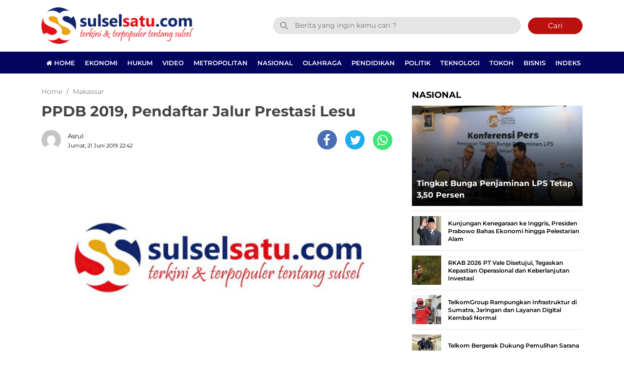

--- FILE ---
content_type: text/html; charset=UTF-8
request_url: https://www.sulselsatu.com/2019/06/21/makassar/ppdb-2019-pendaftar-jalur-prestasi-lesu.html
body_size: 13473
content:
<!DOCTYPE html> 
<html lang="id-ID"> 
<head>
<meta charset="utf-8">
<link rel="preload" href="https://cdn.sulselsatu.com/assets/desktop/css/styles.css?v=1.1.5" as="style" onload="this.rel='stylesheet'"> 
<link rel="preload" href="https://cdn.sulselsatu.com/assets/desktop/bootstrap/css/bootstrap.min.css" as="style" onload="this.rel='stylesheet'"> 
<link rel="preload" href="https://www.sulselsatu.com/assets/fonts/font-awesome.min.css" as="style" onload="this.rel='stylesheet'"> 
<link rel="preload" href="https://www.sulselsatu.com/assets/fonts/simple-line-icons.min.css" as="style" onload="this.rel='stylesheet'"> 
<link rel="preload" href="https://www.sulselsatu.com/assets/fonts/Simple-Line-Icons.woff2?v=2.4.0" as="font" type="font/woff2" crossorigin> 
<link rel="preload" href="https://www.sulselsatu.com/assets/fonts/fontawesome-webfont.woff2?v=4.7.0" as="font" type="font/woff2" crossorigin> 
<link rel="preload" href="https://cdn.sulselsatu.com/assets/desktop/js/jquery.min.js" as="script"> 
<link rel="preload" href="https://fonts.googleapis.com/css?family=Montserrat:300,400,500,600,700,800,900&display=swap" as="style" onload="this.rel='stylesheet'"> 
<link rel="preload" href="https://www.sulselsatu.com/media/cache/fvm/min/1765515325-css6e7ad341b0288dabd5947a2c9a8ca5283126886ee169ed97459afd8fd224f.css" as="style" media="all" /> 
<link rel="preload" href="https://www.sulselsatu.com/media/cache/fvm/min/1765515325-css9061352fdd3318c0aa56254d2ceda21fcdc3602f4d8535fc295bf941b2ed1.css" as="style" media="all" /> 
<link rel="preload" href="https://www.sulselsatu.com/media/cache/fvm/min/1765515325-css9439f25b145229935fff7f3c7ab6fdb4631bebf6b179a396ac757f0c991b4.css" as="style" media="all" /> 
<link rel="preload" href="https://www.sulselsatu.com/media/cache/fvm/min/1765515325-cssf5f818717111c3c744a597e2088f312f4f05c4feab5f51733384be2d4debf.css" as="style" media="all" /> 
<link rel="preload" href="https://www.sulselsatu.com/media/cache/fvm/min/1765515325-css166089c1c9bcd6e3eaf0034750c18b6bcd681cb53d387636a841594be1f52.css" as="style" media="all" /> 
<link rel="preload" href="https://www.sulselsatu.com/media/cache/fvm/min/1765515325-css0bc904c3590e961ea4378cee0fa6fd15302bd35512ed5efe1ac715ccc131d.css" as="style" media="all" /> 
<link rel="preload" href="https://www.sulselsatu.com/media/cache/fvm/min/1765515325-cssd8fdf90c07e9f7c33d747f6446f0473ec57f34bd91f569b2a4a0a2e43876d.css" as="style" media="all" /> 
<link rel="preload" href="https://www.sulselsatu.com/media/cache/fvm/min/1765515325-css2d6665141c068b5b99afa42839c7535902b07dc63648a0b1e94c2176d754b.css" as="style" media="all" /> 
<link rel="preload" href="https://www.sulselsatu.com/media/cache/fvm/min/1765515325-cssb7440bd58a4d5980b72980e88ad42722ab4bae06135c9ad17289a8db10ff6.css" as="style" media="all" />
<script data-cfasync="false">if(navigator.userAgent.match(/MSIE|Internet Explorer/i)||navigator.userAgent.match(/Trident\/7\..*?rv:11/i)){var href=document.location.href;if(!href.match(/[?&]iebrowser/)){if(href.indexOf("?")==-1){if(href.indexOf("#")==-1){document.location.href=href+"?iebrowser=1"}else{document.location.href=href.replace("#","?iebrowser=1#")}}else{if(href.indexOf("#")==-1){document.location.href=href+"&iebrowser=1"}else{document.location.href=href.replace("#","&iebrowser=1#")}}}}</script>
<script data-cfasync="false">class FVMLoader{constructor(e){this.triggerEvents=e,this.eventOptions={passive:!0},this.userEventListener=this.triggerListener.bind(this),this.delayedScripts={normal:[],async:[],defer:[]},this.allJQueries=[]}_addUserInteractionListener(e){this.triggerEvents.forEach(t=>window.addEventListener(t,e.userEventListener,e.eventOptions))}_removeUserInteractionListener(e){this.triggerEvents.forEach(t=>window.removeEventListener(t,e.userEventListener,e.eventOptions))}triggerListener(){this._removeUserInteractionListener(this),"loading"===document.readyState?document.addEventListener("DOMContentLoaded",this._loadEverythingNow.bind(this)):this._loadEverythingNow()}async _loadEverythingNow(){this._runAllDelayedCSS(),this._delayEventListeners(),this._delayJQueryReady(this),this._handleDocumentWrite(),this._registerAllDelayedScripts(),await this._loadScriptsFromList(this.delayedScripts.normal),await this._loadScriptsFromList(this.delayedScripts.defer),await this._loadScriptsFromList(this.delayedScripts.async),await this._triggerDOMContentLoaded(),await this._triggerWindowLoad(),window.dispatchEvent(new Event("wpr-allScriptsLoaded"))}_registerAllDelayedScripts(){document.querySelectorAll("script[type=fvmdelay]").forEach(e=>{e.hasAttribute("src")?e.hasAttribute("async")&&!1!==e.async?this.delayedScripts.async.push(e):e.hasAttribute("defer")&&!1!==e.defer||"module"===e.getAttribute("data-type")?this.delayedScripts.defer.push(e):this.delayedScripts.normal.push(e):this.delayedScripts.normal.push(e)})}_runAllDelayedCSS(){document.querySelectorAll("link[rel=fvmdelay]").forEach(e=>{e.setAttribute("rel","stylesheet")})}async _transformScript(e){return await this._requestAnimFrame(),new Promise(t=>{const n=document.createElement("script");let r;[...e.attributes].forEach(e=>{let t=e.nodeName;"type"!==t&&("data-type"===t&&(t="type",r=e.nodeValue),n.setAttribute(t,e.nodeValue))}),e.hasAttribute("src")?(n.addEventListener("load",t),n.addEventListener("error",t)):(n.text=e.text,t()),e.parentNode.replaceChild(n,e)})}async _loadScriptsFromList(e){const t=e.shift();return t?(await this._transformScript(t),this._loadScriptsFromList(e)):Promise.resolve()}_delayEventListeners(){let e={};function t(t,n){!function(t){function n(n){return e[t].eventsToRewrite.indexOf(n)>=0?"wpr-"+n:n}e[t]||(e[t]={originalFunctions:{add:t.addEventListener,remove:t.removeEventListener},eventsToRewrite:[]},t.addEventListener=function(){arguments[0]=n(arguments[0]),e[t].originalFunctions.add.apply(t,arguments)},t.removeEventListener=function(){arguments[0]=n(arguments[0]),e[t].originalFunctions.remove.apply(t,arguments)})}(t),e[t].eventsToRewrite.push(n)}function n(e,t){let n=e[t];Object.defineProperty(e,t,{get:()=>n||function(){},set(r){e["wpr"+t]=n=r}})}t(document,"DOMContentLoaded"),t(window,"DOMContentLoaded"),t(window,"load"),t(window,"pageshow"),t(document,"readystatechange"),n(document,"onreadystatechange"),n(window,"onload"),n(window,"onpageshow")}_delayJQueryReady(e){let t=window.jQuery;Object.defineProperty(window,"jQuery",{get:()=>t,set(n){if(n&&n.fn&&!e.allJQueries.includes(n)){n.fn.ready=n.fn.init.prototype.ready=function(t){e.domReadyFired?t.bind(document)(n):document.addEventListener("DOMContentLoaded2",()=>t.bind(document)(n))};const t=n.fn.on;n.fn.on=n.fn.init.prototype.on=function(){if(this[0]===window){function e(e){return e.split(" ").map(e=>"load"===e||0===e.indexOf("load.")?"wpr-jquery-load":e).join(" ")}"string"==typeof arguments[0]||arguments[0]instanceof String?arguments[0]=e(arguments[0]):"object"==typeof arguments[0]&&Object.keys(arguments[0]).forEach(t=>{delete Object.assign(arguments[0],{[e(t)]:arguments[0][t]})[t]})}return t.apply(this,arguments),this},e.allJQueries.push(n)}t=n}})}async _triggerDOMContentLoaded(){this.domReadyFired=!0,await this._requestAnimFrame(),document.dispatchEvent(new Event("DOMContentLoaded2")),await this._requestAnimFrame(),window.dispatchEvent(new Event("DOMContentLoaded2")),await this._requestAnimFrame(),document.dispatchEvent(new Event("wpr-readystatechange")),await this._requestAnimFrame(),document.wpronreadystatechange&&document.wpronreadystatechange()}async _triggerWindowLoad(){await this._requestAnimFrame(),window.dispatchEvent(new Event("wpr-load")),await this._requestAnimFrame(),window.wpronload&&window.wpronload(),await this._requestAnimFrame(),this.allJQueries.forEach(e=>e(window).trigger("wpr-jquery-load")),window.dispatchEvent(new Event("wpr-pageshow")),await this._requestAnimFrame(),window.wpronpageshow&&window.wpronpageshow()}_handleDocumentWrite(){const e=new Map;document.write=document.writeln=function(t){const n=document.currentScript,r=document.createRange(),i=n.parentElement;let a=e.get(n);void 0===a&&(a=n.nextSibling,e.set(n,a));const s=document.createDocumentFragment();r.setStart(s,0),s.appendChild(r.createContextualFragment(t)),i.insertBefore(s,a)}}async _requestAnimFrame(){return new Promise(e=>requestAnimationFrame(e))}static run(){const e=new FVMLoader(["keydown","mousemove","touchmove","touchstart","touchend","wheel"]);e._addUserInteractionListener(e)}}FVMLoader.run();</script>
<title>PPDB 2019, Pendaftar Jalur Prestasi Lesu</title>
<meta name="viewport" content="width=device-width, initial-scale=1.0, shrink-to-fit=no">
<meta http-equiv="X-UA-Compatible" content="IE=edge">
<meta name="robots" content="index, follow" />
<meta name="googlebot-news" content="index,follow" />
<meta name="googlebot" content="index,follow" />
<meta name="yahoobot" content="index,follow" />
<meta name="title" content="PPDB 2019, Pendaftar Jalur Prestasi Lesu" />
<meta name="author" content="Sulselsatu" lang="id">
<meta property="fb:app_id" content="327177332308719" />
<meta name="news_keywords" content="Disdik Sulsel, PPDB 2019" />
<meta name="keywords" content="Disdik Sulsel, PPDB 2019" itemprop="keywords" />
<meta name="pubdate" content="2019-06-21T22:42:52+08:00" itemprop="datePublished" />
<meta content="2019-06-21T22:42:52+08:00" itemprop="dateCreated" />
<script type="application/ld+json">
{"@context":"https://schema.org","@type":"WebPage","@id":"https://www.sulselsatu.com/2019/06/21/makassar/ppdb-2019-pendaftar-jalur-prestasi-lesu.html#webpage","headline":"PPDB 2019, Pendaftar Jalur Prestasi Lesu","url":"https://www.sulselsatu.com/2019/06/21/makassar/ppdb-2019-pendaftar-jalur-prestasi-lesu.html","name":"PPDB 2019, Pendaftar Jalur Prestasi Lesu","image":"https://cdn.sulselsatu.com/imageresize/assets/media/upload/2019/02/None-irman-yl.jpg_facebook_true","thumbnailUrl":"https://cdn.sulselsatu.com/imageresize/assets/media/upload/2019/02/None-irman-yl.jpg_facebook_true","datePublished":"2019-06-21T22:42:52+08:00","dateModified":"2019-06-22T01:45:29+08:00"}
</script>
<script type="application/ld+json">
{"@context":"https://schema.org","@type":"NewsArticle","headline":"PPDB 2019, Pendaftar Jalur Prestasi Lesu","datePublished":"2019-06-21T22:42:52+08:00","dateModified":"2019-06-22T01:45:29+08:00","description":"SULSELSATU.com, MAKASSAR &#8211; Pelaksanaan Penerimaan Peserta Didik Baru  (PPDB) berbasis online tingkat SMA/SMK tahun ajaran 2019-2020 telah berlangsung sejak sepekan. Hanya saja yang dibuka baru jalur Prestasi dan Perpindahan Domisili Orang Tua.  Kepala Bidang Pendidikan SMA, Sabri mengatakan, untuk jalur prestasi tersebut mendapat kuota sebesar 5 persen atau sebesar 6.126 siswa di Sulsel. &#8220;Kita sebenarnya ...","mainEntityOfPage":{"@type":"WebPage","@id":"https://www.sulselsatu.com/2019/06/21/makassar/ppdb-2019-pendaftar-jalur-prestasi-lesu.html#webpage"},"image":{"@type":"ImageObject","url":"https://cdn.sulselsatu.com/imageresize/assets/media/upload/2019/02/None-irman-yl.jpg_facebook_true","width":600,"height":315,"caption":"PPDB 2019, Pendaftar Jalur Prestasi Lesu"},"author":{"@type":"Person","name":"Asrul","url":"https://www.sulselsatu.com/author/asrul"},"publisher":{"@type":"Organization","name":"Sulselsatu","url":"https://www.sulselsatu.com/","sameAs":["https://www.instagram.com/sulselsatucom","https://www.youtube.com/sulselsatu","https://www.facebook.com/sulselsatuberita","https://twitter.com/sulselsatucom"],"logo":{"@type":"ImageObject","inLanguage":"id-ID","@id":"https://www.sulselsatu.com/#/schema/logo/image/","url":"https://cdn.sulselsatu.com/images/logo_amp.png","contentUrl":"https://cdn.sulselsatu.com/images/logo_amp.png","width":313,"height":75,"caption":"Sulselsatu"}}}
</script>
<meta name='robots' content='index, follow, max-image-preview:large' />
<meta name="description" content="SULSELSATU.com, MAKASSAR - Pelaksanaan Penerimaan Peserta Didik Baru (PPDB) berbasis online tingkat SMA/SMK tahun ajaran 2019-2020 telah berlangsung" />
<link rel="canonical" href="https://www.sulselsatu.com/2019/06/21/makassar/ppdb-2019-pendaftar-jalur-prestasi-lesu.html" />
<meta property="og:locale" content="id_ID" />
<meta property="og:type" content="article" />
<meta property="og:title" content="PPDB 2019, Pendaftar Jalur Prestasi Lesu" />
<meta property="og:description" content="SULSELSATU.com, MAKASSAR - Pelaksanaan Penerimaan Peserta Didik Baru (PPDB) berbasis online tingkat SMA/SMK tahun ajaran 2019-2020 telah berlangsung" />
<meta property="og:url" content="https://www.sulselsatu.com/2019/06/21/makassar/ppdb-2019-pendaftar-jalur-prestasi-lesu.html" />
<meta property="og:site_name" content="Sulselsatu" />
<meta property="article:publisher" content="https://www.facebook.com/sulselsatuberita" />
<meta property="article:published_time" content="2019-06-21T14:42:52+00:00" />
<meta property="article:modified_time" content="2019-06-21T17:45:29+00:00" />
<meta property="og:image" content="https://cdn.sulselsatu.com/imageresize/assets/media/upload/2019/02/None-irman-yl.jpg_facebook_true" />
<meta property="og:image:width" content="1280" />
<meta property="og:image:height" content="720" />
<meta property="og:image:type" content="image/jpeg" />
<meta name="author" content="Asrul" />
<meta name="twitter:card" content="summary_large_image" />
<meta name="twitter:creator" content="@sulsel_satu" />
<meta name="twitter:site" content="@sulsel_satu" />
<meta name="twitter:label1" content="Ditulis oleh" />
<meta name="twitter:data1" content="Asrul" />
<meta name="twitter:label2" content="Estimasi waktu membaca" />
<meta name="twitter:data2" content="1 menit" />
<script type="application/ld+json" class="yoast-schema-graph">{"@context":"https://schema.org","@graph":[{"@type":"NewsArticle","@id":"https://www.sulselsatu.com/2019/06/21/makassar/ppdb-2019-pendaftar-jalur-prestasi-lesu.html#article","isPartOf":{"@id":"https://www.sulselsatu.com/2019/06/21/makassar/ppdb-2019-pendaftar-jalur-prestasi-lesu.html"},"author":{"name":"Asrul","@id":"https://www.sulselsatu.com/#/schema/person/d9d4cebc785d7dede97df28abfe17be9"},"headline":"PPDB 2019, Pendaftar Jalur Prestasi Lesu","datePublished":"2019-06-21T14:42:52+00:00","dateModified":"2019-06-21T17:45:29+00:00","mainEntityOfPage":{"@id":"https://www.sulselsatu.com/2019/06/21/makassar/ppdb-2019-pendaftar-jalur-prestasi-lesu.html"},"wordCount":291,"publisher":{"@id":"https://www.sulselsatu.com/#organization"},"image":{"@id":"https://www.sulselsatu.com/2019/06/21/makassar/ppdb-2019-pendaftar-jalur-prestasi-lesu.html#primaryimage"},"thumbnailUrl":"https://www.sulselsatu.com/assets/media/upload/2019/02/None-irman-yl.jpg","keywords":["Disdik Sulsel","PPDB 2019"],"articleSection":["Makassar"],"inLanguage":"id"},{"@type":"WebPage","@id":"https://www.sulselsatu.com/2019/06/21/makassar/ppdb-2019-pendaftar-jalur-prestasi-lesu.html","url":"https://www.sulselsatu.com/2019/06/21/makassar/ppdb-2019-pendaftar-jalur-prestasi-lesu.html","name":"PPDB 2019, Pendaftar Jalur Prestasi Lesu","isPartOf":{"@id":"https://www.sulselsatu.com/#website"},"primaryImageOfPage":{"@id":"https://www.sulselsatu.com/2019/06/21/makassar/ppdb-2019-pendaftar-jalur-prestasi-lesu.html#primaryimage"},"image":{"@id":"https://www.sulselsatu.com/2019/06/21/makassar/ppdb-2019-pendaftar-jalur-prestasi-lesu.html#primaryimage"},"thumbnailUrl":"https://www.sulselsatu.com/assets/media/upload/2019/02/None-irman-yl.jpg","datePublished":"2019-06-21T14:42:52+00:00","dateModified":"2019-06-21T17:45:29+00:00","description":"SULSELSATU.com, MAKASSAR - Pelaksanaan Penerimaan Peserta Didik Baru  (PPDB) berbasis online tingkat SMA/SMK tahun ajaran 2019-2020 telah berlangsung","breadcrumb":{"@id":"https://www.sulselsatu.com/2019/06/21/makassar/ppdb-2019-pendaftar-jalur-prestasi-lesu.html#breadcrumb"},"inLanguage":"id","potentialAction":[{"@type":"ReadAction","target":["https://www.sulselsatu.com/2019/06/21/makassar/ppdb-2019-pendaftar-jalur-prestasi-lesu.html"]}]},{"@type":"ImageObject","inLanguage":"id","@id":"https://www.sulselsatu.com/2019/06/21/makassar/ppdb-2019-pendaftar-jalur-prestasi-lesu.html#primaryimage","url":"https://www.sulselsatu.com/assets/media/upload/2019/02/None-irman-yl.jpg","contentUrl":"https://www.sulselsatu.com/assets/media/upload/2019/02/None-irman-yl.jpg","width":1280,"height":720,"caption":"Kepala Dinas Pendidikan Sulsel, Irman Yasin Limpo"},{"@type":"BreadcrumbList","@id":"https://www.sulselsatu.com/2019/06/21/makassar/ppdb-2019-pendaftar-jalur-prestasi-lesu.html#breadcrumb","itemListElement":[{"@type":"ListItem","position":1,"name":"Sulselsatu","item":"https://www.sulselsatu.com/"},{"@type":"ListItem","position":2,"name":"Makassar","item":"https://www.sulselsatu.com/rubrik/makassar"},{"@type":"ListItem","position":3,"name":"PPDB 2019, Pendaftar Jalur Prestasi Lesu"}]},{"@type":"WebSite","@id":"https://www.sulselsatu.com/#website","url":"https://www.sulselsatu.com/","name":"Sulselsatu","description":"Terkini dan Terpopuler tentang Sulsel","publisher":{"@id":"https://www.sulselsatu.com/#organization"},"potentialAction":[{"@type":"SearchAction","target":{"@type":"EntryPoint","urlTemplate":"https://www.sulselsatu.com/?s={search_term_string}"},"query-input":{"@type":"PropertyValueSpecification","valueRequired":true,"valueName":"search_term_string"}}],"inLanguage":"id"},{"@type":"Organization","@id":"https://www.sulselsatu.com/#organization","name":"Sulselsatu","url":"https://www.sulselsatu.com/","logo":{"@type":"ImageObject","inLanguage":"id","@id":"https://www.sulselsatu.com/#/schema/logo/image/","url":"https://www.sulselsatu.com/assets/media/upload/2021/05/logo_amp.png","contentUrl":"https://www.sulselsatu.com/assets/media/upload/2021/05/logo_amp.png","width":313,"height":75,"caption":"Sulselsatu"},"image":{"@id":"https://www.sulselsatu.com/#/schema/logo/image/"},"sameAs":["https://www.facebook.com/sulselsatuberita","https://x.com/sulsel_satu","https://www.instagram.com/sulselsatu/","https://www.youtube.com/sulselsatu"]},{"@type":"Person","@id":"https://www.sulselsatu.com/#/schema/person/d9d4cebc785d7dede97df28abfe17be9","name":"Asrul","sameAs":["https://www.sulselsatu.com/"],"url":"https://www.sulselsatu.com/author/asrul"}]}</script>
<meta name="google-adsense-platform-account" content="ca-host-pub-2644536267352236">
<meta name="google-adsense-platform-domain" content="sitekit.withgoogle.com">
<link rel="canonical" href="https://www.sulselsatu.com/2019/06/21/makassar/ppdb-2019-pendaftar-jalur-prestasi-lesu.html">
<meta name="geo.placename" content="Indonesia">
<meta name="geo.region" content="ID-SN">
<meta name="geo.country" content="id">
<meta name="language" content="id">
<meta name="apple-mobile-web-app-capable" content="yes">
<meta name="theme-color" content="#03045e"> 
<style media="all">img:is([sizes="auto" i],[sizes^="auto," i]){contain-intrinsic-size:3000px 1500px}</style> 
<link rel='stylesheet' id='litespeed-cache-dummy-css' href='https://www.sulselsatu.com/media/cache/fvm/min/1765515325-css6e7ad341b0288dabd5947a2c9a8ca5283126886ee169ed97459afd8fd224f.css' type='text/css' media='all' /> 
<style id='classic-theme-styles-inline-css' type='text/css' media="all">/*! This file is auto-generated */ .wp-block-button__link{color:#fff;background-color:#32373c;border-radius:9999px;box-shadow:none;text-decoration:none;padding:calc(.667em + 2px) calc(1.333em + 2px);font-size:1.125em}.wp-block-file__button{background:#32373c;color:#fff;text-decoration:none}</style> 
<style id='global-styles-inline-css' type='text/css' media="all">:root{--wp--preset--aspect-ratio--square:1;--wp--preset--aspect-ratio--4-3:4/3;--wp--preset--aspect-ratio--3-4:3/4;--wp--preset--aspect-ratio--3-2:3/2;--wp--preset--aspect-ratio--2-3:2/3;--wp--preset--aspect-ratio--16-9:16/9;--wp--preset--aspect-ratio--9-16:9/16;--wp--preset--color--black:#000000;--wp--preset--color--cyan-bluish-gray:#abb8c3;--wp--preset--color--white:#ffffff;--wp--preset--color--pale-pink:#f78da7;--wp--preset--color--vivid-red:#cf2e2e;--wp--preset--color--luminous-vivid-orange:#ff6900;--wp--preset--color--luminous-vivid-amber:#fcb900;--wp--preset--color--light-green-cyan:#7bdcb5;--wp--preset--color--vivid-green-cyan:#00d084;--wp--preset--color--pale-cyan-blue:#8ed1fc;--wp--preset--color--vivid-cyan-blue:#0693e3;--wp--preset--color--vivid-purple:#9b51e0;--wp--preset--gradient--vivid-cyan-blue-to-vivid-purple:linear-gradient(135deg,rgba(6,147,227,1) 0%,rgb(155,81,224) 100%);--wp--preset--gradient--light-green-cyan-to-vivid-green-cyan:linear-gradient(135deg,rgb(122,220,180) 0%,rgb(0,208,130) 100%);--wp--preset--gradient--luminous-vivid-amber-to-luminous-vivid-orange:linear-gradient(135deg,rgba(252,185,0,1) 0%,rgba(255,105,0,1) 100%);--wp--preset--gradient--luminous-vivid-orange-to-vivid-red:linear-gradient(135deg,rgba(255,105,0,1) 0%,rgb(207,46,46) 100%);--wp--preset--gradient--very-light-gray-to-cyan-bluish-gray:linear-gradient(135deg,rgb(238,238,238) 0%,rgb(169,184,195) 100%);--wp--preset--gradient--cool-to-warm-spectrum:linear-gradient(135deg,rgb(74,234,220) 0%,rgb(151,120,209) 20%,rgb(207,42,186) 40%,rgb(238,44,130) 60%,rgb(251,105,98) 80%,rgb(254,248,76) 100%);--wp--preset--gradient--blush-light-purple:linear-gradient(135deg,rgb(255,206,236) 0%,rgb(152,150,240) 100%);--wp--preset--gradient--blush-bordeaux:linear-gradient(135deg,rgb(254,205,165) 0%,rgb(254,45,45) 50%,rgb(107,0,62) 100%);--wp--preset--gradient--luminous-dusk:linear-gradient(135deg,rgb(255,203,112) 0%,rgb(199,81,192) 50%,rgb(65,88,208) 100%);--wp--preset--gradient--pale-ocean:linear-gradient(135deg,rgb(255,245,203) 0%,rgb(182,227,212) 50%,rgb(51,167,181) 100%);--wp--preset--gradient--electric-grass:linear-gradient(135deg,rgb(202,248,128) 0%,rgb(113,206,126) 100%);--wp--preset--gradient--midnight:linear-gradient(135deg,rgb(2,3,129) 0%,rgb(40,116,252) 100%);--wp--preset--font-size--small:13px;--wp--preset--font-size--medium:20px;--wp--preset--font-size--large:36px;--wp--preset--font-size--x-large:42px;--wp--preset--spacing--20:0.44rem;--wp--preset--spacing--30:0.67rem;--wp--preset--spacing--40:1rem;--wp--preset--spacing--50:1.5rem;--wp--preset--spacing--60:2.25rem;--wp--preset--spacing--70:3.38rem;--wp--preset--spacing--80:5.06rem;--wp--preset--shadow--natural:6px 6px 9px rgba(0, 0, 0, 0.2);--wp--preset--shadow--deep:12px 12px 50px rgba(0, 0, 0, 0.4);--wp--preset--shadow--sharp:6px 6px 0px rgba(0, 0, 0, 0.2);--wp--preset--shadow--outlined:6px 6px 0px -3px rgba(255, 255, 255, 1), 6px 6px rgba(0, 0, 0, 1);--wp--preset--shadow--crisp:6px 6px 0px rgba(0, 0, 0, 1)}:where(.is-layout-flex){gap:.5em}:where(.is-layout-grid){gap:.5em}body .is-layout-flex{display:flex}.is-layout-flex{flex-wrap:wrap;align-items:center}.is-layout-flex>:is(*,div){margin:0}body .is-layout-grid{display:grid}.is-layout-grid>:is(*,div){margin:0}:where(.wp-block-columns.is-layout-flex){gap:2em}:where(.wp-block-columns.is-layout-grid){gap:2em}:where(.wp-block-post-template.is-layout-flex){gap:1.25em}:where(.wp-block-post-template.is-layout-grid){gap:1.25em}.has-black-color{color:var(--wp--preset--color--black)!important}.has-cyan-bluish-gray-color{color:var(--wp--preset--color--cyan-bluish-gray)!important}.has-white-color{color:var(--wp--preset--color--white)!important}.has-pale-pink-color{color:var(--wp--preset--color--pale-pink)!important}.has-vivid-red-color{color:var(--wp--preset--color--vivid-red)!important}.has-luminous-vivid-orange-color{color:var(--wp--preset--color--luminous-vivid-orange)!important}.has-luminous-vivid-amber-color{color:var(--wp--preset--color--luminous-vivid-amber)!important}.has-light-green-cyan-color{color:var(--wp--preset--color--light-green-cyan)!important}.has-vivid-green-cyan-color{color:var(--wp--preset--color--vivid-green-cyan)!important}.has-pale-cyan-blue-color{color:var(--wp--preset--color--pale-cyan-blue)!important}.has-vivid-cyan-blue-color{color:var(--wp--preset--color--vivid-cyan-blue)!important}.has-vivid-purple-color{color:var(--wp--preset--color--vivid-purple)!important}.has-black-background-color{background-color:var(--wp--preset--color--black)!important}.has-cyan-bluish-gray-background-color{background-color:var(--wp--preset--color--cyan-bluish-gray)!important}.has-white-background-color{background-color:var(--wp--preset--color--white)!important}.has-pale-pink-background-color{background-color:var(--wp--preset--color--pale-pink)!important}.has-vivid-red-background-color{background-color:var(--wp--preset--color--vivid-red)!important}.has-luminous-vivid-orange-background-color{background-color:var(--wp--preset--color--luminous-vivid-orange)!important}.has-luminous-vivid-amber-background-color{background-color:var(--wp--preset--color--luminous-vivid-amber)!important}.has-light-green-cyan-background-color{background-color:var(--wp--preset--color--light-green-cyan)!important}.has-vivid-green-cyan-background-color{background-color:var(--wp--preset--color--vivid-green-cyan)!important}.has-pale-cyan-blue-background-color{background-color:var(--wp--preset--color--pale-cyan-blue)!important}.has-vivid-cyan-blue-background-color{background-color:var(--wp--preset--color--vivid-cyan-blue)!important}.has-vivid-purple-background-color{background-color:var(--wp--preset--color--vivid-purple)!important}.has-black-border-color{border-color:var(--wp--preset--color--black)!important}.has-cyan-bluish-gray-border-color{border-color:var(--wp--preset--color--cyan-bluish-gray)!important}.has-white-border-color{border-color:var(--wp--preset--color--white)!important}.has-pale-pink-border-color{border-color:var(--wp--preset--color--pale-pink)!important}.has-vivid-red-border-color{border-color:var(--wp--preset--color--vivid-red)!important}.has-luminous-vivid-orange-border-color{border-color:var(--wp--preset--color--luminous-vivid-orange)!important}.has-luminous-vivid-amber-border-color{border-color:var(--wp--preset--color--luminous-vivid-amber)!important}.has-light-green-cyan-border-color{border-color:var(--wp--preset--color--light-green-cyan)!important}.has-vivid-green-cyan-border-color{border-color:var(--wp--preset--color--vivid-green-cyan)!important}.has-pale-cyan-blue-border-color{border-color:var(--wp--preset--color--pale-cyan-blue)!important}.has-vivid-cyan-blue-border-color{border-color:var(--wp--preset--color--vivid-cyan-blue)!important}.has-vivid-purple-border-color{border-color:var(--wp--preset--color--vivid-purple)!important}.has-vivid-cyan-blue-to-vivid-purple-gradient-background{background:var(--wp--preset--gradient--vivid-cyan-blue-to-vivid-purple)!important}.has-light-green-cyan-to-vivid-green-cyan-gradient-background{background:var(--wp--preset--gradient--light-green-cyan-to-vivid-green-cyan)!important}.has-luminous-vivid-amber-to-luminous-vivid-orange-gradient-background{background:var(--wp--preset--gradient--luminous-vivid-amber-to-luminous-vivid-orange)!important}.has-luminous-vivid-orange-to-vivid-red-gradient-background{background:var(--wp--preset--gradient--luminous-vivid-orange-to-vivid-red)!important}.has-very-light-gray-to-cyan-bluish-gray-gradient-background{background:var(--wp--preset--gradient--very-light-gray-to-cyan-bluish-gray)!important}.has-cool-to-warm-spectrum-gradient-background{background:var(--wp--preset--gradient--cool-to-warm-spectrum)!important}.has-blush-light-purple-gradient-background{background:var(--wp--preset--gradient--blush-light-purple)!important}.has-blush-bordeaux-gradient-background{background:var(--wp--preset--gradient--blush-bordeaux)!important}.has-luminous-dusk-gradient-background{background:var(--wp--preset--gradient--luminous-dusk)!important}.has-pale-ocean-gradient-background{background:var(--wp--preset--gradient--pale-ocean)!important}.has-electric-grass-gradient-background{background:var(--wp--preset--gradient--electric-grass)!important}.has-midnight-gradient-background{background:var(--wp--preset--gradient--midnight)!important}.has-small-font-size{font-size:var(--wp--preset--font-size--small)!important}.has-medium-font-size{font-size:var(--wp--preset--font-size--medium)!important}.has-large-font-size{font-size:var(--wp--preset--font-size--large)!important}.has-x-large-font-size{font-size:var(--wp--preset--font-size--x-large)!important}:where(.wp-block-post-template.is-layout-flex){gap:1.25em}:where(.wp-block-post-template.is-layout-grid){gap:1.25em}:where(.wp-block-columns.is-layout-flex){gap:2em}:where(.wp-block-columns.is-layout-grid){gap:2em}:root :where(.wp-block-pullquote){font-size:1.5em;line-height:1.6}</style> 
<script type="text/javascript" src="https://www.googletagmanager.com/gtag/js?id=GT-MR8GX75" id="google_gtagjs-js" async></script>
<script type="text/javascript" id="google_gtagjs-js-after">
/* <![CDATA[ */
window.dataLayer = window.dataLayer || [];function gtag(){dataLayer.push(arguments);}
gtag("set","linker",{"domains":["www.sulselsatu.com"]});
gtag("js", new Date());
gtag("set", "developer_id.dZTNiMT", true);
gtag("config", "GT-MR8GX75");
/* ]]> */
</script>
<link rel="amphtml" href="https://www.sulselsatu.com/2019/06/21/makassar/ppdb-2019-pendaftar-jalur-prestasi-lesu.html/amp"> 
<link rel="android-touch-icon" href="https://cdn.sulselsatu.com//images/logo__bm.png?v=1.0.0" /> 
<link rel="shortcut icon" href="https://cdn.sulselsatu.com/images/logo__bm.png?v=1.0.0"> 
<link rel="shortcut icon" href="https://cdn.sulselsatu.com/images/ico/favicon.ico" type="image/x-icon" /> 
<link rel="manifest" href="/manifest.json"> 
<link rel="mask-icon" href="/safari-pinned-tab.svg" color="#03045e"> 
<link rel="manifest" href="https://www.sulselsatu.com/manifest.json" /> 
<link rel="stylesheet" href="https://www.sulselsatu.com/media/cache/fvm/min/1765515325-css9061352fdd3318c0aa56254d2ceda21fcdc3602f4d8535fc295bf941b2ed1.css" media="all"> 
<link rel="stylesheet" href="https://www.sulselsatu.com/media/cache/fvm/min/1765515325-css9439f25b145229935fff7f3c7ab6fdb4631bebf6b179a396ac757f0c991b4.css" media="all"> 
<link rel="stylesheet" href="https://www.sulselsatu.com/media/cache/fvm/min/1765515325-cssf5f818717111c3c744a597e2088f312f4f05c4feab5f51733384be2d4debf.css" media="all"> 
<link rel="stylesheet" href="https://www.sulselsatu.com/media/cache/fvm/min/1765515325-css166089c1c9bcd6e3eaf0034750c18b6bcd681cb53d387636a841594be1f52.css" media="all"> 
<link rel="stylesheet" href="https://www.sulselsatu.com/media/cache/fvm/min/1765515325-css0bc904c3590e961ea4378cee0fa6fd15302bd35512ed5efe1ac715ccc131d.css" media="all"> 
<link rel="stylesheet" href="https://www.sulselsatu.com/media/cache/fvm/min/1765515325-cssd8fdf90c07e9f7c33d747f6446f0473ec57f34bd91f569b2a4a0a2e43876d.css" media="all"> 
<link rel="stylesheet" href="https://www.sulselsatu.com/media/cache/fvm/min/1765515325-css2d6665141c068b5b99afa42839c7535902b07dc63648a0b1e94c2176d754b.css" media="all"> 
<script>
var adsurl  = "https://ads.sulselsatu.com/";
var baseurl = "https://www.sulselsatu.com/";
</script>
<script src="https://cdn.sulselsatu.com/assets/desktop/js/jquery.min.js"></script>
<script src="https://ads.sulselsatu.com/assets/ads_client.js"></script>
<link rel="stylesheet" href="https://www.sulselsatu.com/media/cache/fvm/min/1765515325-cssb7440bd58a4d5980b72980e88ad42722ab4bae06135c9ad17289a8db10ff6.css" media="all"> 
<script async src="https://www.googletagmanager.com/gtag/js?id=G-48ERPCH5GV"></script>
<script>
window.dataLayer = window.dataLayer || [];
function gtag(){dataLayer.push(arguments);}
gtag('js', new Date());
gtag('config', 'UA-107220890-1', {"anonymize_ip":true});
gtag('config', 'G-48ERPCH5GV');
</script>
<script async src="https://pagead2.googlesyndication.com/pagead/js/adsbygoogle.js"></script>
<script>
(adsbygoogle = window.adsbygoogle || []).push({
google_ad_client: "ca-pub-7932812897613181",
enable_page_level_ads: true
});
</script>
<script async src="https://securepubads.g.doubleclick.net/tag/js/gpt.js"></script>
<script>
window.googletag = window.googletag || {cmd: []};
googletag.cmd.push(function() {
googletag.defineSlot('/136242428/sulselsatu_center_ads_1', [[300, 250], [336, 280]], 'div-gpt-ad-1672907890778-0').addService(googletag.pubads());
googletag.defineSlot('/21681758488/Home_Sulselsatu_Center_Ads_1', [[336, 280], [300, 250]], 'div-gpt-ad-1672909595690-0').addService(googletag.pubads());
googletag.pubads().enableSingleRequest();
googletag.pubads().collapseEmptyDivs();
googletag.enableServices();
});
</script>
</head>
<body> <div class="progress"> <div class="progress-bar" aria-valuenow="0" aria-valuemax="100"></div> </div> <header> <div class="container"> <div class="head-top"> <div class="row align-items-center"> <div class="col-5"> <div class="logo-head"><a href="https://www.sulselsatu.com/" title="Home"><img class="img-fluid" alt="Logo Sulselsatu" src="https://cdn.sulselsatu.com/assets/desktop/img/ss-main-logo.png"></a></div> </div> <div class="col-7"> <form class="form-search" action="https://www.sulselsatu.com/"> <i class="icon-magnifier"></i> <input class="form-control text-search" name="s" type="text" value="" placeholder="Berita yang ingin kamu cari ?"><button class="btn btn-danger btn-sm" type="submit">Cari</button> </form> </div> </div> </div> </div> <div class="head-bottom mt-3"> <div class="container"> <ul class="nav menu-nofixed"> <li class="nav-item"> <a href="https://www.sulselsatu.com/" title="Home"><i class="fa fa-home"></i> Home</a> </li> <li class="nav-item"><a href="https://www.sulselsatu.com/rubrik/ekonomi" title="Ekonomi">Ekonomi</a></li> <li class="nav-item"><a href="https://www.sulselsatu.com/rubrik/hukum" title="Hukum">Hukum</a></li> <li class="nav-item"><a href="https://www.sulselsatu.com/rubrik/video" title="Video">Video</a></li> <li class="nav-item"><a href="https://www.sulselsatu.com/rubrik/mertopolitan" title="Metropolitan">Metropolitan</a></li> <li class="nav-item"><a href="https://www.sulselsatu.com/rubrik/nasional" title="Nasional">Nasional</a></li> <li class="nav-item"><a href="https://www.sulselsatu.com/rubrik/olahraga" title="Olahraga">Olahraga</a></li> <li class="nav-item"><a href="https://www.sulselsatu.com/rubrik/pendidikan" title="Pendidikan">Pendidikan</a></li> <li class="nav-item"><a href="https://www.sulselsatu.com/rubrik/politik" title="Politik">Politik</a></li> <li class="nav-item"><a href="https://www.sulselsatu.com/rubrik/teknologi" title="Teknologi">Teknologi</a></li> <li class="nav-item"><a href="https://www.sulselsatu.com/rubrik/tokoh" title="Tokoh">Tokoh</a></li> <li class="nav-item"><a href="https://www.sulselsatu.com/rubrik/bisnis" title="Bisnis">Bisnis</a></li> <li class="nav-item"><a href="https://www.sulselsatu.com/indeks" title="Indeks">Indeks</a></li> </ul> </div> </div> <div class="p-2 menu-fixed nav-up"> <div class="container"> <div class="row align-items-center"> <div class="col-1"><a href="https://www.sulselsatu.com/" title="Home"><img alt="Logo Small Sulselsatu" src="https://cdn.sulselsatu.com/assets/desktop/img/ss-logo-only.png" height="30px"></a></div> <div class="col-11"> <ul class="nav menu-nofixed"> <li class="nav-item"><a href="https://www.sulselsatu.com/rubrik/ekonomi" title="Ekonomi">Ekonomi</a></li> <li class="nav-item"><a href="https://www.sulselsatu.com/rubrik/hukum" title="Hukum">Hukum</a></li> <li class="nav-item"><a href="https://www.sulselsatu.com/rubrik/video" title="Video">Video</a></li> <li class="nav-item"><a href="https://www.sulselsatu.com/rubrik/mertopolitan" title="Metropolitan">Metropolitan</a></li> <li class="nav-item"><a href="https://www.sulselsatu.com/rubrik/nasional" title="Nasional">Nasional</a></li> <li class="nav-item"><a href="https://www.sulselsatu.com/rubrik/olahraga" title="Olahraga">Olahraga</a></li> <li class="nav-item"><a href="https://www.sulselsatu.com/rubrik/pendidikan" title="Pendidikan">Pendidikan</a></li> <li class="nav-item"><a href="https://www.sulselsatu.com/rubrik/politik" title="Politik">Politik</a></li> <li class="nav-item"><a href="https://www.sulselsatu.com/rubrik/teknologi" title="Teknologi">Teknologi</a></li> <li class="nav-item"><a href="https://www.sulselsatu.com/rubrik/tokoh" title="Tokoh">Tokoh</a></li> <li class="nav-item"><a href="https://www.sulselsatu.com/rubrik/bisnis" title="Bisnis">Bisnis</a></li> <li class="nav-item"><a href="https://www.sulselsatu.com/indeks" title="Indeks">Indeks</a></li> </ul> </div> </div> </div> </div> </header><div id="bottom-menu-article-desktop"></div> 
<script>AdsNaum("bottom-menu-article-desktop")</script>
<div id="main"> <input type="hidden" id="link-url" value="https://www.sulselsatu.com/2019/06/21/makassar/ppdb-2019-pendaftar-jalur-prestasi-lesu.html" /> <input type="hidden" id="link-title" value="PPDB 2019, Pendaftar Jalur Prestasi Lesu" /> <div class="container"> <div class="row"> <div class="col-8"> <div class="content-article hentry"> <ol class="breadcrumb" itemscope itemtype="http://schema.org/BreadcrumbList"> <li class="breadcrumb-item" itemprop="itemListElement" itemscope itemtype="http://schema.org/ListItem"> <a itemtype="http://schema.org/Thing" itemprop="item" title="Home" href="https://www.sulselsatu.com/"> <span itemprop="name">Home</span> </a> 
<meta itemprop="position" content="1" /> </li> <li class="breadcrumb-item" itemprop="itemListElement" itemscope itemtype="http://schema.org/ListItem"> <a itemtype="http://schema.org/Thing" itemprop="item" href="https://www.sulselsatu.com/rubrik/makassar" title="Makassar"> <span itemprop="name">Makassar</span> </a> 
<meta itemprop="position" content="2" /> </li> </ol> <h1 class="entry-title">PPDB 2019, Pendaftar Jalur Prestasi Lesu</h1> <div class="author d-inline-block"> <a class="avatar-image" href="https://www.sulselsatu.com/author/asrul" title="Asrul"><img src="https://secure.gravatar.com/avatar/b38b49358cd3e4784a96e0c423749667d471e01dd7fa6945f87fcb5b605ab203?s=96&d=mm&r=g" alt="Asrul"></a> <div class="author-name-date"><span class="author-name"><a href="https://www.sulselsatu.com/author/asrul" title="Asrul">Asrul<br></a></span> <p class="date">Jumat, 21 Juni 2019 22:42</p> </div> </div> <div class="share-content d-inline-block"> <ul class="list-unstyled"> <li class="share share-facebook"><a href="#"><i class="fa fa-facebook"></i></a></li> <li class="share share-twitter"><a href="#"><i class="fa fa-twitter"></i></a></li> <li class="share share-whatsapp"><a href="#"><i class="fa fa-whatsapp"></i></a></li> </ul> </div> <figure class="figure"><img class="img-fluid figure-img" src="https://cdn.sulselsatu.com/imageresize/assets/media/upload/2019/02/None-irman-yl.jpg&width=640&height=360" alt="Kepala Dinas Pendidikan Sulsel, Irman Yasin Limpo "> <figcaption class="figure-caption">Kepala Dinas Pendidikan Sulsel, Irman Yasin Limpo </figcaption> </figure> <div class="article entry-content"> <p><strong>SULSELSATU.com, MAKASSAR</strong> &#8211; Pelaksanaan Penerimaan Peserta Didik Baru (PPDB) berbasis online tingkat SMA/SMK tahun ajaran 2019-2020 telah berlangsung sejak sepekan. Hanya saja yang dibuka baru jalur Prestasi dan Perpindahan Domisili Orang Tua. </p> <div id="article-paragraph-desktop-1"></div>
<script>AdsNaum("article-paragraph-desktop-1")</script>
<p>Kepala Bidang Pendidikan SMA, Sabri mengatakan, untuk jalur prestasi tersebut mendapat kuota sebesar 5 persen atau sebesar 6.126 siswa di Sulsel.</p> <div id="article-paragraph-desktop-2"></div>
<script>AdsNaum("article-paragraph-desktop-2")</script>
<p>&#8220;Kita sebenarnya sudah dapat info kalau ada penambahan kuota sebesar 15 persen, hanya saja belum ada petunjuk teknis sehingga kami belum menerapkan,&#8221; kata Sabri, Jumat (21/6/2019).</p> <p class="readmore">Baca Juga : <a title="Andi Amar Dianugerahi Gelar &ldquo;Kakak Entrepreneur&rdquo; oleh Forum OSIS dan MPK Sulsel di YCA 2025" href="https://www.sulselsatu.com/2025/07/22/pendidikan/andi-amar-dianugerahi-gelar-kakak-entrepreneur-oleh-forum-osis-dan-mpk-sulsel-di-yca-2025.html?utm_source=readmore&utm_medium=article&utm_campaign=readwebsite">Andi Amar Dianugerahi Gelar “Kakak Entrepreneur” oleh Forum OSIS dan MPK Sulsel di YCA 2025</a></p><div id="article-paragraph-desktop-3"></div>
<script>AdsNaum("article-paragraph-desktop-3")</script>
<p>Lebih jauh, Sabri menyebutkan jika sore kemarin menuju detik-detik terakhir pendaftaran jalur prestasi, jumlah pendaftar hanya sedikit.</p> <div id="article-paragraph-desktop-4"></div>
<script>AdsNaum("article-paragraph-desktop-4")</script>
<p>&#8220;Saat ini baru sekitar 2.800 orang yang mendaftar di jalur prestasi. Sementara untuk Perpindahan Domisili Orang Tua sebanyak 400 orang pendaftar,&#8221; paparnya.</p> <div id="article-paragraph-desktop-5"></div>
<script>AdsNaum("article-paragraph-desktop-5")</script>
<p>Diketahui jalur prestasi ini meliputi sejumlah prestasi siswa baik di tingkat Kabupaten/Kota, Provinsi, Nasional, Internasional hingga prestasi penghafal Alquran 10 juz.</p> <p class="readmore">Baca Juga : <a title="Disdik Sulsel Genjot Kualitas Guru Lewat GTK Andalan Academy dan Sertifikasi Relawan Anti Narkoba" href="https://www.sulselsatu.com/2025/07/11/pendidikan/disdik-sulsel-genjot-kualitas-guru-lewat-gtk-andalan-academy-dan-sertifikasi-relawan-anti-narkoba.html?utm_source=readmore&utm_medium=article&utm_campaign=readwebsite">Disdik Sulsel Genjot Kualitas Guru Lewat GTK Andalan Academy dan Sertifikasi Relawan Anti Narkoba</a></p><div id="article-paragraph-desktop-6"></div>
<script>AdsNaum("article-paragraph-desktop-6")</script>
<p>Sementara itu, Kepala Dinas Pendidikan Provinsi Sulawesi Selatan, Irman Yasin Limpo mengatakan untuk persyataran sistem online aplikasi PPBD, peserta melakukan login pada website pendaftaran PPDB online 2019 (ppdbsulsel.epanrita.net) dengan menggunakan Nomor Ujian Nasional lebih dahulu. </p> <div id="article-paragraph-desktop-7"></div>
<script>AdsNaum("article-paragraph-desktop-7")</script>
<p>Kemudian peserta memilih jenjang sekolah SMA Negeri atau SMK Negeri yang diminati dan memilih jalur pendaftarannya, apakah jalur zonasi, prestasi dan perpindahan orang tua yang dipilih.</p> <div id="article-paragraph-desktop-8"></div>
<script>AdsNaum("article-paragraph-desktop-8")</script>
<p>&#8220;Setelah itu, calon peserta didik mengisi kolom formulir pendaftaran.secara lengkap dan benar, lalu mencetak tanda pendaftaran yang memuat nomor pendaftaran. Hasil cetak nomor pendaftaran inilah yang kemudian dibawah ke sekolah untuk dilakukan verifikasi,&#8221;terang None, sapaan akrab Irman.</p> <p class="readmore">Baca Juga : <a title="Asmo Sulsel Edukasi Safety Riding Pegawai Dinas Pendidikan Sulsel, Tekankan Pentingnya Berkendara Aman" href="https://www.sulselsatu.com/2025/07/01/makassar/asmo-sulsel-edukasi-safety-riding-pegawai-dinas-pendidikan-sulsel-tekankan-pentingnya-berkendara-aman.html?utm_source=readmore&utm_medium=article&utm_campaign=readwebsite">Asmo Sulsel Edukasi Safety Riding Pegawai Dinas Pendidikan Sulsel, Tekankan Pentingnya Berkendara Aman</a></p><div id="article-paragraph-desktop-9"></div>
<script>AdsNaum("article-paragraph-desktop-9")</script>
<p>Lebih jauh, kata dia, untuk sisa kuota jalur prestasi yang tidak terpakai akan secara otomatis beralih ke jalur sistem domisili yang dibuka pada Senin (24/6/2019) nanti.</p> <div id="article-paragraph-desktop-10"></div>
<script>AdsNaum("article-paragraph-desktop-10")</script>
<p>&#8220;Adapun masalah yang terjadi di sistem domisili ini Disdik tidak bertanggungjawab, lantaran kami hanya berpatokan pada data dukcapil,&#8221; tegasnya.</p> <div id="article-paragraph-desktop-11"></div>
<script>AdsNaum("article-paragraph-desktop-11")</script>
<p><span style="font-size: 8pt">Penulis: Jahir Majid</span><br /> <span style="font-size: 8pt">Editor: Awang Darmawan</span></p> <p>Cek berita dan artikel yang lain di <a href="https://news.google.com/publications/CAAqBwgKMO-kgQswzOP8Ag?ceid=ID:en&oc=3" target="_blank" title="Google News Sulselsatu">Google News</a></p><div class="citizen-info">Yuk berbagi informasi tentang Sulawesi Selatan dengan join di group whatsapp : <a href="http://bit.ly/citizen-journalism-ss" target="_blank" title="Citizen Journalism Sulsel">Citizen Journalism Sulsel</a></div> <div id="article-end-paragraph-desktop-1"></div> 
<script>AdsNaum("article-end-paragraph-desktop-1")</script>
</div> <div class="tag-list"> <ul class="list-unstyled"> <li><a title="Disdik Sulsel" href="https://www.sulselsatu.com/topik/disdik-sulsel">#Disdik Sulsel</a></li><li><a title="PPDB 2019" href="https://www.sulselsatu.com/topik/ppdb-2019">#PPDB 2019</a></li> </ul> </div> <div class="wrapper text-left"> <div class="name"> <p><i class="icon-social-youtube"></i>&nbsp;Youtube Sulselsatu</p> </div> <div id="yt-article" class="mt-2"></div> 
<script src="https://cdn.sulselsatu.com/assets/plugins/youtube/iframe.js"></script>
</div> <div class="comment wrapper"> <div class="name"> <p><i class="icon-bubble"></i>&nbsp;Komentar</p> </div> <div class="w-100"> <div id="fb-root"></div> 
<script async defer crossorigin="anonymous" src="https://connect.facebook.net/id_ID/sdk.js#xfbml=1&version=v10.0&appId=327177332308719&autoLogAppEvents=1" nonce="E3AMfbJW"></script>
<div class="fb-comments" data-width="100%" data-href="https://www.sulselsatu.com/2019/06/21/makassar/ppdb-2019-pendaftar-jalur-prestasi-lesu.html" data-numposts="7" style="margin-top:15px;"></div> 
<style media="all">.fb_iframe_widget_fluid_desktop iframe{width:100%!important}</style> </div> </div> <div id="article-end-paragraph-desktop-2"></div> 
<script>AdsNaum("article-end-paragraph-desktop-2")</script>
<div class="wrapper mt-4"> <div class="name"> <p><i class="icon-list"></i>&nbsp;Terbaru</p> </div> <div class="item-terbaru"> <div class="fl-group"> <div class="fl-left thumbnail"> <a href="https://www.sulselsatu.com/2026/01/23/sulsel/sinergi-pemkab-luwu-bersama-mda-bersihkan-das-suso-excavator-diturunkan.html" title="Sinergi Pemkab Luwu Bersama MDA Bersihkan DAS Suso, Excavator Diturunkan"> <img alt="Sinergi Pemkab Luwu Bersama MDA Bersihkan DAS Suso, Excavator Diturunkan" class="lazyload" src="https://cdn.sulselsatu.com/images/default-feed-dekstop.jpg" data-src="https://cdn.sulselsatu.com/imageresize/assets/media/upload/2026/01/IMG-20260123-WA0010.jpg&width=200&height=112"> </a> </div> <div class="fl-left options"> <div class="category-date"> <a href="https://www.sulselsatu.com/rubrik/sulsel" title="Sulsel">Sulsel</a><span class="date ml-2">23 Januari 2026 12:11</span> </div> <a class="title" href="https://www.sulselsatu.com/2026/01/23/sulsel/sinergi-pemkab-luwu-bersama-mda-bersihkan-das-suso-excavator-diturunkan.html" title="Sinergi Pemkab Luwu Bersama MDA Bersihkan DAS Suso, Excavator Diturunkan">Sinergi Pemkab Luwu Bersama MDA Bersihkan DAS Suso, Excavator Diturunkan</a> <div class="description">Aktivitas pemeliharaan dan pembersihan Daerah Aliran Sungai (DAS) Suso mulai dilakukan. Sejumlah alat berat telah mulai beroperasi di beberapa titik D...</div> </div> </div> </div> <div class="item-terbaru"> <div class="fl-group"> <div class="fl-left thumbnail"> <a href="https://www.sulselsatu.com/2026/01/23/makassar/smk-kontes-road-to-yamaha-factory-31-sekolah-bersaing-masuk-daftar-15-terbaik.html" title="SMK Kontes Road to Yamaha Factory, 31 Sekolah Bersaing Masuk Daftar 15 Terbaik"> <img alt="SMK Kontes Road to Yamaha Factory, 31 Sekolah Bersaing Masuk Daftar 15 Terbaik" class="lazyload" src="https://cdn.sulselsatu.com/images/default-feed-dekstop.jpg" data-src="https://cdn.sulselsatu.com/imageresize/assets/media/upload/2026/01/20260122_105025-scaled.jpg&width=200&height=112"> </a> </div> <div class="fl-left options"> <div class="category-date"> <a href="https://www.sulselsatu.com/rubrik/makassar" title="Makassar">Makassar</a><span class="date ml-2">23 Januari 2026 10:53</span> </div> <a class="title" href="https://www.sulselsatu.com/2026/01/23/makassar/smk-kontes-road-to-yamaha-factory-31-sekolah-bersaing-masuk-daftar-15-terbaik.html" title="SMK Kontes Road to Yamaha Factory, 31 Sekolah Bersaing Masuk Daftar 15 Terbaik">SMK Kontes Road to Yamaha Factory, 31 Sekolah Bersaing Masuk Daftar 15 Terbaik</a> <div class="description">Sebanyak 31 Sekolah Menengah Kejuruan (SMK) menunjukkan kemampuan terbaik dalam ajang SMK Kontes Road to Yamaha Factory yang digelar PT Suracojaya Aba...</div> </div> </div> </div> <div class="item-terbaru"> <div class="fl-group"> <div class="fl-left thumbnail"> <a href="https://www.sulselsatu.com/2026/01/23/nasional/tingkat-bunga-penjaminan-lps-tetap-350-persen.html" title="Tingkat Bunga Penjaminan LPS Tetap 3,50 Persen"> <img alt="Tingkat Bunga Penjaminan LPS Tetap 3,50 Persen" class="lazyload" src="https://cdn.sulselsatu.com/images/default-feed-dekstop.jpg" data-src="https://cdn.sulselsatu.com/imageresize/assets/media/upload/2026/01/IMG-20260123-WA0001.jpg&width=200&height=112"> </a> </div> <div class="fl-left options"> <div class="category-date"> <a href="https://www.sulselsatu.com/rubrik/nasional" title="Nasional">Nasional</a><span class="date ml-2">23 Januari 2026 06:09</span> </div> <a class="title" href="https://www.sulselsatu.com/2026/01/23/nasional/tingkat-bunga-penjaminan-lps-tetap-350-persen.html" title="Tingkat Bunga Penjaminan LPS Tetap 3,50 Persen">Tingkat Bunga Penjaminan LPS Tetap 3,50 Persen</a> <div class="description">Dalam Rapat Dewan Komisioner (RDK) Lembaga Penjamin Simpanan (LPS) pada Senin (19/1/2026), LPS menetapkan untuk mempertahankan Tingkat Bunga Penjamina...</div> </div> </div> </div> <div id="article-end-paragraph-desktop-3"></div>
<script>AdsNaum("article-end-paragraph-desktop-3")</script>
<div class="item-terbaru"> <div class="fl-group"> <div class="fl-left thumbnail"> <a href="https://www.sulselsatu.com/2026/01/22/video/video-demo-pemekaran-provinsi-luwu-raya-blokade-jalan-trans-sulawesi.html" title="VIDEO: Demo Pemekaran Provinsi Luwu Raya Blokade Jalan Trans Sulawesi"> <img alt="VIDEO: Demo Pemekaran Provinsi Luwu Raya Blokade Jalan Trans Sulawesi" class="lazyload" src="https://cdn.sulselsatu.com/images/default-feed-dekstop.jpg" data-src="https://cdn.sulselsatu.com/imageresize/assets/media/upload/2026/01/TEMPLATE-BERITA-copy1-2.jpg&width=200&height=112"> </a> </div> <div class="fl-left options"> <div class="category-date"> <a href="https://www.sulselsatu.com/rubrik/video" title="Video">Video</a><span class="date ml-2">22 Januari 2026 23:50</span> </div> <a class="title" href="https://www.sulselsatu.com/2026/01/22/video/video-demo-pemekaran-provinsi-luwu-raya-blokade-jalan-trans-sulawesi.html" title="VIDEO: Demo Pemekaran Provinsi Luwu Raya Blokade Jalan Trans Sulawesi">VIDEO: Demo Pemekaran Provinsi Luwu Raya Blokade Jalan Trans Sulawesi</a> <div class="description">SULSELSATU.com &#8211; Aksi demo menuntut pemekaran Provinsi Luwu Raya di Jembatan Baliase, Luwu Utara, Kamis (22/1/2026). Demo tersebut mengakibatkan...</div> </div> </div> </div> <div class="text-center p-2"> <a href="https://www.sulselsatu.com/indeks" title="indeks berita" class="w-100 btn btn-primary btn-sm btn-indeks" role="button">Indeks Berita</a> </div> </div> </div> </div> <div class="col-4"> <div class="mt-0"> <div id="right-1-article"></div> 
<script>AdsNaum("right-1-article")</script>
</div> <div class="wrapper mt-3"> <div class="box-1"> <div class="name"><a title="Nasional" href="https://www.sulselsatu.com/rubrik/nasional">Nasional</a></div> <div class="image-big mt-2 pb-2"> <a class="article-link" href="https://www.sulselsatu.com/2026/01/23/nasional/tingkat-bunga-penjaminan-lps-tetap-350-persen.html" title="Tingkat Bunga Penjaminan LPS Tetap 3,50 Persen"> <img class="w-100 lazyload" alt="Tingkat Bunga Penjaminan LPS Tetap 3,50 Persen" src="https://cdn.sulselsatu.com/images/default-box1-large-dekstop.jpg" data-src="https://cdn.sulselsatu.com/imageresize/assets/media/upload/2026/01/IMG-20260123-WA0001.jpg&width=300&height=170"> </a> <div class="article-caption"> <a title="Tingkat Bunga Penjaminan LPS Tetap 3,50 Persen" href="https://www.sulselsatu.com/2026/01/23/nasional/tingkat-bunga-penjaminan-lps-tetap-350-persen.html">Tingkat Bunga Penjaminan LPS Tetap 3,50 Persen</a> </div> </div> <ul class="list-box-1 list-unstyled"> <li class="item-box"> <div class="thumbnail"><a title="Kunjungan Kenegaraan ke Inggris, Presiden Prabowo Bahas Ekonomi hingga Pelestarian Alam" href="https://www.sulselsatu.com/2026/01/18/nasional/kunjungan-kenegaraan-ke-inggris-presiden-prabowo-bahas-ekonomi-hingga-pelestarian-alam.html"><img alt="Kunjungan Kenegaraan ke Inggris, Presiden Prabowo Bahas Ekonomi hingga Pelestarian Alam" class="lazyload" src="https://cdn.sulselsatu.com/images/default-box1-small-dekstop.jpg" data-src="https://cdn.sulselsatu.com/imageresize/assets/media/upload/2025/02/prabowo.jpg&width=60&height=60"></a></div> <div class="options"><a title="Kunjungan Kenegaraan ke Inggris, Presiden Prabowo Bahas Ekonomi hingga Pelestarian Alam" href="https://www.sulselsatu.com/2026/01/18/nasional/kunjungan-kenegaraan-ke-inggris-presiden-prabowo-bahas-ekonomi-hingga-pelestarian-alam.html">Kunjungan Kenegaraan ke Inggris, Presiden Prabowo Bahas Ekonomi hingga Pelestarian Alam</a></div> </li> <li class="item-box"> <div class="thumbnail"><a title="RKAB 2026 PT Vale Disetujui, Tegaskan Kepastian Operasional dan Keberlanjutan Investasi" href="https://www.sulselsatu.com/2026/01/15/nasional/rkab-2026-pt-vale-disetujui-tegaskan-kepastian-operasional-dan-keberlanjutan-investasi.html"><img alt="RKAB 2026 PT Vale Disetujui, Tegaskan Kepastian Operasional dan Keberlanjutan Investasi" class="lazyload" src="https://cdn.sulselsatu.com/images/default-box1-small-dekstop.jpg" data-src="https://cdn.sulselsatu.com/imageresize/assets/media/upload/2026/01/vale_2025_morowali_433.jpg&width=60&height=60"></a></div> <div class="options"><a title="RKAB 2026 PT Vale Disetujui, Tegaskan Kepastian Operasional dan Keberlanjutan Investasi" href="https://www.sulselsatu.com/2026/01/15/nasional/rkab-2026-pt-vale-disetujui-tegaskan-kepastian-operasional-dan-keberlanjutan-investasi.html">RKAB 2026 PT Vale Disetujui, Tegaskan Kepastian Operasional dan Keberlanjutan Investasi</a></div> </li> <li class="item-box"> <div class="thumbnail"><a title="TelkomGroup Rampungkan Infrastruktur di Sumatra, Jaringan dan Layanan Digital Kembali Normal" href="https://www.sulselsatu.com/2026/01/09/nasional/telkomgroup-rampungkan-infrastruktur-di-sumatra-jaringan-dan-layanan-digital-kembali-normal.html"><img alt="TelkomGroup Rampungkan Infrastruktur di Sumatra, Jaringan dan Layanan Digital Kembali Normal" class="lazyload" src="https://cdn.sulselsatu.com/images/default-box1-small-dekstop.jpg" data-src="https://cdn.sulselsatu.com/imageresize/assets/media/upload/2026/01/IMG-20260109-WA0015.jpg&width=60&height=60"></a></div> <div class="options"><a title="TelkomGroup Rampungkan Infrastruktur di Sumatra, Jaringan dan Layanan Digital Kembali Normal" href="https://www.sulselsatu.com/2026/01/09/nasional/telkomgroup-rampungkan-infrastruktur-di-sumatra-jaringan-dan-layanan-digital-kembali-normal.html">TelkomGroup Rampungkan Infrastruktur di Sumatra, Jaringan dan Layanan Digital Kembali Normal</a></div> </li> <li class="item-box"> <div class="thumbnail"><a title="Telkom Bergerak Dukung Pemulihan Sarana Umum di Aceh dan Salurkan Bantuan" href="https://www.sulselsatu.com/2026/01/09/nasional/telkom-bergerak-dukung-pemulihan-sarana-umum-di-aceh-dan-salurkan-bantuan.html"><img alt="Telkom Bergerak Dukung Pemulihan Sarana Umum di Aceh dan Salurkan Bantuan" class="lazyload" src="https://cdn.sulselsatu.com/images/default-box1-small-dekstop.jpg" data-src="https://cdn.sulselsatu.com/imageresize/assets/media/upload/2026/01/IMG-20260109-WA0009.jpg&width=60&height=60"></a></div> <div class="options"><a title="Telkom Bergerak Dukung Pemulihan Sarana Umum di Aceh dan Salurkan Bantuan" href="https://www.sulselsatu.com/2026/01/09/nasional/telkom-bergerak-dukung-pemulihan-sarana-umum-di-aceh-dan-salurkan-bantuan.html">Telkom Bergerak Dukung Pemulihan Sarana Umum di Aceh dan Salurkan Bantuan</a></div> </li> <li class="item-box"> <div class="thumbnail"><a title="PT Vale Indonesia Bersama Pemkab Luwu Timur Hadir Bantu Masyarakat Terdampak Bencana" href="https://www.sulselsatu.com/2026/01/07/nasional/pt-vale-indonesia-bersama-pemkab-luwu-timur-hadir-bantu-masyarakat-terdampak-bencana.html"><img alt="PT Vale Indonesia Bersama Pemkab Luwu Timur Hadir Bantu Masyarakat Terdampak Bencana" class="lazyload" src="https://cdn.sulselsatu.com/images/default-box1-small-dekstop.jpg" data-src="https://cdn.sulselsatu.com/imageresize/assets/media/upload/2026/01/WhatsApp-Image-2026-01-05-at-09.06.20.jpeg&width=60&height=60"></a></div> <div class="options"><a title="PT Vale Indonesia Bersama Pemkab Luwu Timur Hadir Bantu Masyarakat Terdampak Bencana" href="https://www.sulselsatu.com/2026/01/07/nasional/pt-vale-indonesia-bersama-pemkab-luwu-timur-hadir-bantu-masyarakat-terdampak-bencana.html">PT Vale Indonesia Bersama Pemkab Luwu Timur Hadir Bantu Masyarakat Terdampak Bencana</a></div> </li> <ul> </div> </div> <div id="right-2-article"></div> 
<script>AdsNaum("right-2-article")</script>
<div class="wrapper"> <div class="popular-box"><div class="name">Populer</div> <ul class="list-unstyled list-popular"> <li><span class="numbered">1</span> <div class="options"> <h5><a href="https://www.sulselsatu.com/2026/01/21/makassar/pastikan-pencatatan-adil-pdam-makassar-ganti-meter-air-tua-dan-rusak.html" title="Pastikan Pencatatan Adil, PDAM Makassar Ganti Meter Air Tua dan Rusak">Pastikan Pencatatan Adil, PDAM Makassar Ganti Meter Air Tua dan Rusak</a></h5> </div> </li> <li><span class="numbered">2</span> <div class="options"> <h5><a href="https://www.sulselsatu.com/2026/01/22/politik/struktur-pengurus-plt-rampung-muhidin-akan-kunjungi-tiga-dapil-jelang-musda-golkar-sulsel.html" title="Struktur Pengurus Plt Rampung, Muhidin Akan Kunjungi Tiga Dapil Jelang Musda Golkar Sulsel">Struktur Pengurus Plt Rampung, Muhidin Akan Kunjungi Tiga Dapil Jelang Musda Golkar Sulsel</a></h5> </div> </li> <li><span class="numbered">3</span> <div class="options"> <h5><a href="https://www.sulselsatu.com/2026/01/16/makassar/terinspirasi-film-tuhan-benarkah-kau-mendengarku-netzme-hadirkan-numofest-di-makassar.html" title="Terinspirasi Film Tuhan, Benarkah Kau Mendengarku?, Netzme Hadirkan Numofest di Makassar">Terinspirasi Film Tuhan, Benarkah Kau Mendengarku?, Netzme Hadirkan Numofest di Makassar</a></h5> </div> </li> <li><span class="numbered">4</span> <div class="options"> <h5><a href="https://www.sulselsatu.com/2026/01/18/politik/belum-ada-pendaftar-resmi-musda-kosgoro-1957-sulsel-ditunda-hingga-pekan-depan.html" title="Belum Ada Pendaftar Resmi, Musda Kosgoro 1957 Sulsel Ditunda hingga Pekan Depan">Belum Ada Pendaftar Resmi, Musda Kosgoro 1957 Sulsel Ditunda hingga Pekan Depan</a></h5> </div> </li> <li><span class="numbered">5</span> <div class="options"> <h5><a href="https://www.sulselsatu.com/2026/01/20/sulsel/pemkot-parepare-temukan-pelanggaran-pembangunan-perumahan-pesona-mario.html" title="Pemkot Parepare Temukan Pelanggaran Pembangunan Perumahan Pesona Mario">Pemkot Parepare Temukan Pelanggaran Pembangunan Perumahan Pesona Mario</a></h5> </div> </li> </ul> </div> </div> <div id="right-3-article"></div> 
<script>AdsNaum("right-3-article")</script>
</div> </div> </div> </div> </div> 
<script>
let share_desc = '%0a%0a*Yuk Baca Berita* www.sulselsatu.com';
share_desc += '%0a%0a*Follow Akun Media Sosial Kami*';
share_desc += '%0a*Facebook :* https://www.facebook.com/sulselsatuberita';
share_desc += '%0a*Twitter :* https://twitter.com/sulselsatucom';
share_desc += '%0a*Instagram :* https://instagram.com/sulselsatucom';
share_desc += '%0a*Youtube :* https://www.youtube.com/sulselsatu';
</script>
<footer> <div class="container"> <div class="row"> <div class="col-6"> <div class="footer-left"> <div> <a href="https://www.sulselsatu.com/" title="home"><img alt="Logo Footer Sulselsatu" src="https://cdn.sulselsatu.com/assets/desktop/img/ss-main-logo.png"></a> </div> <ul class="list-unstyled list-link-footer"> <li><a title="Redaksi Sulselsatu" href="https://www.sulselsatu.com/redaksi/">Redaksi</a></li> <li><a title="Tentang Sulselsatu" href="https://www.sulselsatu.com/tentang-kami/">Tentang Kami</a></li> <li><a title="Pedoman Media Siber" href="https://www.sulselsatu.com/pedoman-media-siber/">Pedoman Media Siber</a></li> <li><a title="Kontak Sulselsatu" href="https://www.sulselsatu.com/kontak-kami/">Kontak Kami</a></li> <li><a title="Kebijakan Privasi" href="https://www.sulselsatu.com/privacy-policy/">Privacy Policy</a></li> </ul> </div> </div> <div class="col"> <div class="footer-right"> <div class="name">Social Media</div> <ul class="list-unstyled list-link-footer sosmed"> <li><a class="facebook" title="Facebook Sulselsatu" href="https://www.facebook.com/sulselsatuberita"><i class="fa fa-facebook-square"></i>&nbsp;Facebook<br></a></li> <li><a class="instagram" title="Instagram Sulselsatu" href="https://instagram.com/sulselsatucom"><i class="fa fa-instagram"></i>&nbsp;Instagram<br></a></li> <li><a class="youtube" title="Channel youtube Sulselsatu" href="https://www.youtube.com/sulselsatu"><i class="fa fa-youtube-square"></i>&nbsp;Youtube<br></a></li> <li><a class="twitter" title="Twitter Sulselsatu" href="https://twitter.com/sulselsatucom"><i class="fa fa-twitter-square"></i>&nbsp;Twitter<br></a></li> </ul> </div> </div> </div> <div class="footer-copyright"> <p>Copyright © 2017 - 2026 SuryaLoe - <a href="https://www.sulselsatu.com/" title="Home Sulselsatu">Sulselsatu</a>&nbsp;All Rights Reserved</p> </div> </div> </footer> 
<script src="https://cdn.sulselsatu.com/assets/desktop/bootstrap/js/bootstrap.min.js"></script>
<script src="https://cdn.sulselsatu.com/assets/plugins/lazyload/lazyload.min.js"></script>
<script src="https://cdn.sulselsatu.com/assets/desktop/js/controller.js?v=1.0.9"></script>
<script src="https://cdn.sulselsatu.com/assets/plugins/slick/slick.js"></script>
<script>incPost(184768);</script>
</body> 
</html>

--- FILE ---
content_type: text/html; charset=utf-8
request_url: https://www.google.com/recaptcha/api2/aframe
body_size: 267
content:
<!DOCTYPE HTML><html><head><meta http-equiv="content-type" content="text/html; charset=UTF-8"></head><body><script nonce="qrUZB1ilLJomVZ7hphnDtw">/** Anti-fraud and anti-abuse applications only. See google.com/recaptcha */ try{var clients={'sodar':'https://pagead2.googlesyndication.com/pagead/sodar?'};window.addEventListener("message",function(a){try{if(a.source===window.parent){var b=JSON.parse(a.data);var c=clients[b['id']];if(c){var d=document.createElement('img');d.src=c+b['params']+'&rc='+(localStorage.getItem("rc::a")?sessionStorage.getItem("rc::b"):"");window.document.body.appendChild(d);sessionStorage.setItem("rc::e",parseInt(sessionStorage.getItem("rc::e")||0)+1);localStorage.setItem("rc::h",'1769146149903');}}}catch(b){}});window.parent.postMessage("_grecaptcha_ready", "*");}catch(b){}</script></body></html>

--- FILE ---
content_type: application/javascript
request_url: https://cdn.sulselsatu.com/assets/plugins/youtube/iframe.js
body_size: 115
content:
let video_id = [];
let player;
let index = 0;
$.ajax({
    url: baseurl + 'widget/youtube-article/?id=UCsBJnp2R0o462Auq1yLABLw',
    method: 'GET',
    dataType: 'json',
    success: function (res) {
        res['content'].forEach(e => { video_id.push(e['id']);});
        index = Math.floor(Math.random() * video_id.length);
        var tag = document.createElement('script');
        tag.src = "https://www.youtube.com/iframe_api";
        var firstScriptTag = document.getElementsByTagName('script')[0];
        firstScriptTag.parentNode.insertBefore(tag, firstScriptTag);
    },
    error: function () {
        $('#yt-article').hide();
    }
});

function onYouTubeIframeAPIReady() {
    player = new YT.Player('yt-article', {
        height: '390',
        width: '100%',
        videoId: video_id[index],
        playerVars: {
            'playsinline': 1
        },
        events: {
            'onReady': onPlayerReady,
            'onStateChange': onPlayerStateChange
        }
    });
}

function onPlayerReady(event) {
    event.target.playVideo();
    player.mute();
}

function onPlayerStateChange(event) {
    if(event.data == 0){
        index = Math.floor(Math.random() * video_id.length);
        player.loadVideoById({
            'videoId' : video_id[index],
            'startSeconds' : 0
        });        	
        player.playVideo();
    }
}
function stopVideo() {
    player.stopVideo();
}